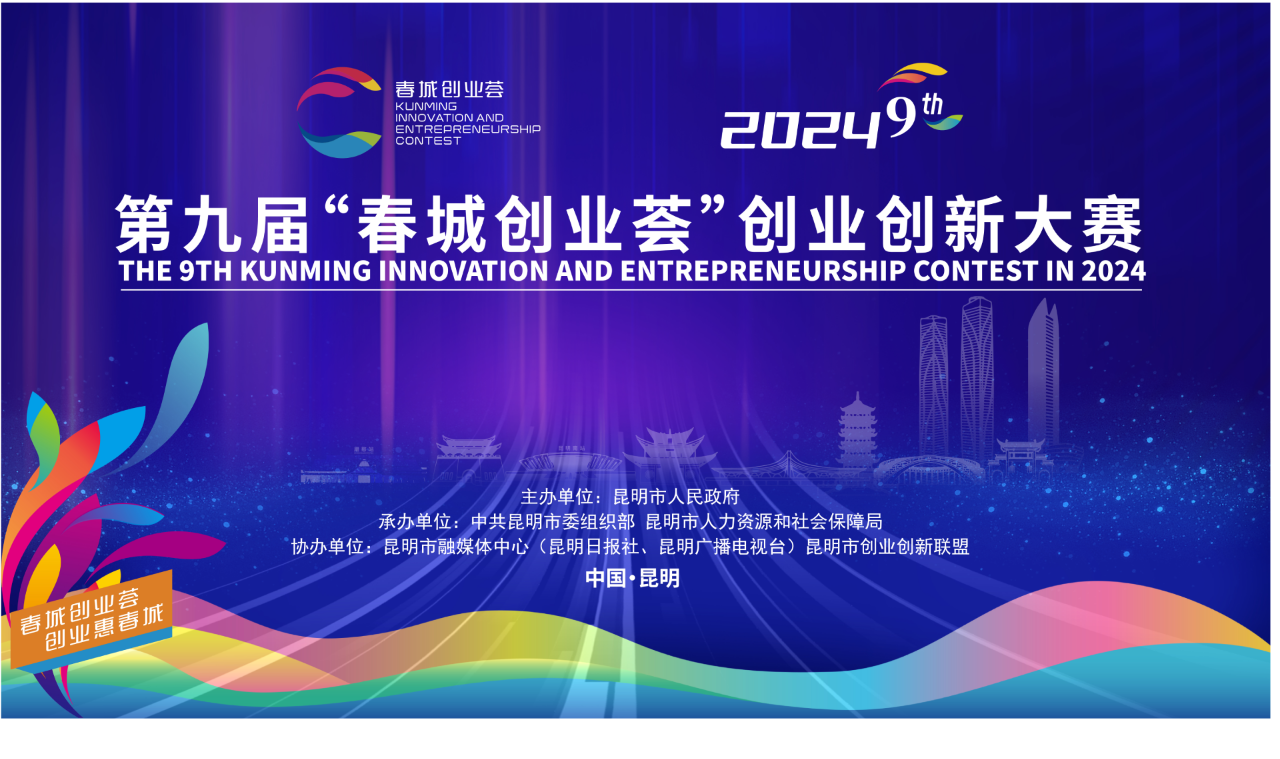

--- FILE ---
content_type: text/html; charset=utf-8
request_url: http://kmcccyh.com/c/2023-11-15/661780.shtml
body_size: 6923
content:
<!DOCTYPE html>
<html>
<head>
  <meta charset="utf-8">
  <title>｜春城创业荟报名系统</title>
  <meta name="renderer" content="webkit">
  <meta http-equiv="X-UA-Compatible" content="IE=edge,chrome=1">
  <meta name="viewport" content="width=device-width, initial-scale=1, maximum-scale=1">
  <meta name="apple-mobile-web-app-status-bar-style" content="black"> 
  <meta name="apple-mobile-web-app-capable" content="yes">
  <meta name="format-detection" content="telephone=no">
  <link rel="stylesheet" href="/static/layui/css/layui.css">
  <link rel="stylesheet" href="/static/home/css/home_base.css">
  <!-- 让IE8/9支持媒体查询，从而兼容栅格 -->
  <!--[if lt IE 9]>
    <script src="https://cdn.staticfile.org/html5shiv/r29/html5.min.js"></script>
    <script src="https://cdn.staticfile.org/respond.js/1.4.2/respond.min.js"></script>
  <![endif]-->
  
<style type="text/css">
html{
    min-width: 1200px;
}
.layui-layer,.layui-layer-iframe{
    border-radius: 10px !important;
    overflow: hidden;
}
#main_notice{
    font-size: 16px;
}
.video_div{
    display: none;
}
body{
    background: url(/static/home/img/body_bg.png) no-repeat;
    background-size: 100%;
    background-position-y: 30px;
}
#layui-layer1 .layui-layer-close{
    margin-top: 10px;
    margin-right: 10px;
}
.img_box{
    text-align: center;
    margin-top: 25px;
    margin-bottom: 15px;
    z-index: 9999;
}
.center_1200_box{
    width: 1200px;
    margin:0 auto
}
.min_1200_box{
    width: 1200px;
    min-height: 220px;
}
.blue_box{
    width:1180px;
    border: 4px solid #f5af13;
    background-color: #1566c9;
    height: 210px;
    margin-left: -20px;
    position: absolute;
}
.content_box{
    font-size:16px;
    line-height: 30px;
    color: #0a458d;
    padding-top: 30px;
    padding-bottom: 45px;
    padding-left: 20px;
    padding-right: 20px;
    margin: 0 auto;
    /*background-image: linear-gradient(to bottom right, #fff, #E9EEF2);*/
    z-index: 1;
    position: relative;
    top: 20px;
    border: 4px solid #5cc5cb;
    background-color: #ffffff;
    text-indent: 32px;
    min-height: 130px;
    font-family: "Ping Fang SC";
}
.zttj_content{
    text-indent: 0;
}
.list_groups{
    display: flex;
    flex-direction: column;
}
.group1{
    max-width:500px;
    border: 1px solid #e2effe;
    background-color: #f7fafe;
    padding: 50px 20px 30px 20px;
    text-indent: 0;
    position: relative;
}
.group_info p{
    color: black;
}
.group1_bold{
    font-weight: bold;
}
.group2_bold{
    color: #0054a2;
    font-weight: bold;
}
.group3_bold{
    color: #0054a2;
    font-weight: bold;
}
.group4_bold{
    color: #0054a2;
    font-weight: bold;
}
.min_500_box{
    width: 550px;
    min-height: 220px;
}
.blue_500_box{
    width:550px;
    border: 4px solid #f5af13;
    background-color: #1566c9;
    height: 210px;
    margin-left: -20px;
    position: absolute;
}
.content_500_box{
    text-indent: 0;
}
.content_500_box span{
    color: #00adbf;
    font-weight: bold;
}
.foot1{
    margin-top: 70px;
}
.wave_img{
    z-index: 9999;
    position: absolute;
    bottom: 10px;
    right: 10px
}
.bmsj_left_img{
    z-index: 9999;
    position: absolute;
    bottom: 10px;
    left: 10px;
}
.scap_content p{
    width: 1100px;
    margin: 0 auto;
}

</style>

</head>
<body class="">
    <!-- 头部 -->
    
    <!-- 内容区域 -->
    
<div class="top-banner" style="margin:0px auto 10px auto">
    <img src="/static/home/img/banner_top.jpg" />
</div>
<!-- <img src="/static/home/img/tupian.png" style="position: absolute;top: 3900px;right: -160px;"> -->
<!-- <img src="/static/home/img/tupian2.png" style="position: absolute;top: 2100px;left: -240px;"> -->
<div class="layui-container1">
    <div class="center_1200_box">
        <!-- 活动目的 -->
        <div class="img_box">
            <img src="/static/home/img/hdmd.png" style="z-index: 9999;">
        </div>
        <div class="min_1200_box">
            <div class="blue_box"> </div>
            <div class="content_box" style="">
            <p>深入贯彻党的二十大和二十届二中、三中全会精神，积极落实国家创新驱动发展战略、就业优先战略和人才强国战略，落实中央、省、市推进创业创新的决策部署，聚力打造“六个春城”，主动服务和融入国家发展战略、持续提升发展质量和效益，加快推动磨憨国际口岸城市建设、持续拓宽对外开放空间，持续优化干事创业环境，推动全市经济社会发展和党的建设取得积极成效。通过大赛搭建创业创新服务平台，引导更多社会资源支持创新创业，树立“春城创业荟”品牌，选拔宣传创业创新典型，促进创业项目落地转化，强化创业带动就业倍增效应，服务昆明经济高质量发展，加快培育和发展新质生产力，争创国家重要区域性创新高地。</p>                <img src="/static/home/img/wave.png" class="wave_img">
            </div> 
        </div>
        <!-- 大赛简介 -->
        <div class="img_box">
            <img src="/static/home/img/dsjj.png" style="z-index: 9999;">
        </div>
        <div class="min_1200_box">
            <div class="blue_box" style="height:290px"> </div>
            <div class="content_box">
            <p>“春城创业荟”创业创新大赛由昆明市人民政府主办，市委组织部、昆明市人力资源和社会保障局承办，昆明市融媒体中心、昆明市创业创新联盟共同协办。大赛自2016年以来连续成功举办8届，累计吸引6297个项目报名参赛，实现创业群体和创新行业全覆盖；365个项目荣获“春城创业奖”，点亮创业征程；发放资助金812万元，助力创业梦想；促进92个项目与投资机构达成投资意向，投资意向金额1.37亿元，通达创业渠道；获奖项目年产值超30.82亿元，彰显创业创新成果；带动就业7.31万人，共同投身众创热潮。</p><p>大赛遵循“公平、公开、公正”和“竞争择优”的原则，按照海选、初赛、复赛、总决赛等程序，最终评选出各个组别获奖项目。同时配套举办主题论坛、投融资对接会、专题培训、分赛场路演等特色活动，取得良好的社会效益，为全市广大创业者和中小微企业搭建了对接资源、提升价值、展现风采的平台，聚集了全市最优质的创业创新资源和最优秀的创业创新人才，已成为昆明最具影响力的区域性创业创新品牌赛事。</p>                <img src="/static/home/img/wave.png" class="wave_img">
            </div>
        </div>
        <!-- 报名时间和组别设置 -->
        <div class="min_1200_box" style="margin-top:20px;float: left;margin-bottom: 30px;">
            <div class="min_500_box" style="float: left;">
                <div class="img_box" style="height:110px">
                    <img src="/static/home/img/bmsj.png" style="z-index: 9999;">
                </div>
                <div class="blue_500_box"></div>
                <div class="content_box content_500_box" style="background-image:url(/static/home/img/watch.png);background-repeat: no-repeat;background-position: center;">
                    <img src="/static/home/img/bmsj_left_img.png" class="bmsj_left_img">
                    <p style="text-align: center;line-height: 150px;">即日起2025年2月28日截止。</p>
                    <img src="/static/home/img/wave.png" class="wave_img">
                </div> 
            </div>
            <div class="min_500_box" style="float: right;">
                <div class="img_box" style="height:110px">
                    <img src="/static/home/img/zbsz.png" style="z-index: 9999;">
                </div>
                <div class="blue_500_box"></div>
                <div class="content_box content_500_box" style="height: 150px;">
                大赛设置4个组别，分别是：“<span>创意组</span>”“<span>企业组</span>”“<span>国际组</span>”和“<span>乡村振兴组</span>”，大赛资助金合计100万元。让各类创业人群、各个阶段的项目都可以参赛，实现创业人群类型全覆盖，突出参赛项目的社会价值和创业者的社会贡献，营造全社会创业创新的浓厚氛围。
                    <img src="/static/home/img/wave.png" class="wave_img">
                </div> 
            </div>
        </div>

        <!-- 总体条件 -->
        <div style="text-align: center;margin-top: 100px;margin-bottom: 15px;z-index: 9999;position: relative;">
            <img src="/static/home/img/zttj.png" style="z-index: 9999;">
        </div>
        <div class="min_1200_box">
            <div class="blue_box" style="height: 310px"></div>
            <div class="content_box zttj_content">
            <p>1.参赛企业登记注册在昆明市辖区内（含磨憨镇），经营规范，社会信誉良好，无不良记录；所涉及发明创造、专利技术、资源等拥有清晰合法的知识产权或物权。</p><p>2.参赛项目符合国家法律法规和政策导向，鼓励新材料产业、数字经济产业、绿色能源产业、先进制造产业、高原特色现代农业产业、现代食品与特色消费品产业、生物医药领域等项目参赛。</p><p>3.已完成登记注册的参赛企业，报名时需提交企业营业执照，以及提供财务数据、带动就业情况、已获投资和投融资计划等相关材料。</p><p>4.参赛者须为项目创始人或受其委托的核心成员。参赛企业（团队）只能选择一个组别报名，不得交叉、重复报名，报名成功后不得更换组别和项目。</p><p>5.参赛资料需真实、合法，凡是抄袭、盗用、提供虚假材料或违反相关法律法规的，一经发现即取消参赛项目相关权利并自负法律责任。</p><p>6.参赛申报材料由企业（团队）审核后提交，不得涉及国家秘密，主办方有权用于对外宣传使用。</p><p>7.在往届“春城创业荟”大赛获得一、二、三等奖的企业和项目不再参加（曾获得“优秀项目奖”可报名）。</p>                <img src="/static/home/img/wave.png" class="wave_img">
            </div>
        </div>

        <!-- 报名组别 -->
        <div style="text-align: center;margin: 50px auto;">
            <img src="/static/home/img/bmzb.png">
        </div>
        <div class="min_1200_box">
            <div class="blue_box" style="height:1000px"></div>
            <div class="content_box" style="display: flex;flex-direction:row;">
                <div class="list_groups" style="">
                        <div class="group1" style="padding-bottom: 60px;">
                            <img src="/static/home/img/group1.png" style="position: absolute;"/>
                            <img src="/static/home/img/group1_mouse.png" style="position: absolute;right: 160px;top: 75px;"/>
                            <div group_id="1" class="select_group" group_name="企业组" style="width: 125px;height: 100px;color: #fff;font-weight: bold;border-radius: 20px;background-color: #1566c9;float: right;text-align: center;line-height: 100px;cursor: pointer;">点击报名</div>
                            <div class="group_info" style="margin-top: 100px;background: url(/static/home/img/group1_bottom.png) no-repeat bottom right;">
                                <p class="group1_bold" style="color: #0054a2">参赛条件</p>
                                <p>在昆明市辖区内（含磨憨镇）市场监督管理部门登记注册的中小微企业和个体工商户均可报名。</p>
                                <p class="group1_bold" style="color: #0054a2">奖项设置</p>
                                <p>评选16个获奖项目。一等奖（1名），资助100000元；二等奖（3名），各资助50000；三等奖（4名），各资助20000元；优秀奖（8名），给予证书和奖杯</p>
                            </div>
                        </div>

                        <div class="group1" style="margin-top: 50px;background-color: #fcfff9;border: 1px solid #edfae0;">
                            <img src="/static/home/img/group2.png" style="position: absolute;"/>
                            <img src="/static/home/img/group2_mouse.png" style="position: absolute;right: 160px;top: 75px;"/>
                            <div group_id="4" group_name="乡村振兴组" class="select_group" style="width: 125px;height: 100px;color: #fff;font-weight: bold;border-radius: 20px;background-color: #8bb830;float: right;text-align: center;line-height: 100px;cursor: pointer;">点击报名</div>
                           <div class="group_info" style="margin-top: 100px;background: url(/static/home/img/group3_bottom.png) no-repeat bottom right;">
                                <p class="group3_bold" style="color: #439f1b;">参赛条件</p>
                                <p>企业登记注册在昆明市辖区内，围绕乡村振兴战略，体现扎根乡村、发展产业，鼓励和支持有志于乡村振兴的创业者参赛，所属行业包括现代种养业、农业生产性服务业、乡土特色产业、农产品加工流通业、乡村制造业、乡村休闲旅游业、乡村信息产业和其他乡村新型服务业等。</p>
                                <p class="group3_bold" style="color: #439f1b;">奖项设置</p>
                                <p>评选10个获奖项目。一等奖（1名），资助100000元；二等奖（2名），各资助50000元；三等奖（3名），各资助20000元；优秀奖（4名），给予证书和奖杯。</p>
                            </div>
                        </div>
                </div>
                <div class="list_groups" style="margin-left: 55px;">
                        <div class="group1" style="background-color: #fffbef;border: 1px solid #fbf3db;">
                            <img src="/static/home/img/group3.png" style="position: absolute;"/>
                            <img src="/static/home/img/group3_mouse.png" style="position: absolute;right: 160px;top: 75px;"/>
                            <div group_id="2" group_name="创意组" class="select_group" style="width: 125px;height: 100px;color: #fff;font-weight: bold;border-radius: 20px;background-color: #f5af13;float: right;text-align: center;line-height: 100px;cursor: pointer;">点击报名</div>
                            <div class="group_info" style="margin-top: 100px;background: url(/static/home/img/group2_bottom.png) no-repeat bottom right;">
                                <p class="group2_bold" style="color: #e3934c;">参赛条件</p>
                                <p>1.主要面向驻昆各大高校，拥有创新成果和创业计划的团队和个人，尚未在市场监督管理部门登记注册的项目。</p>
                                <p>2.或者在市场监督管理部门登记注册未满1年（在2023年9月1日后注册）的中小微企业和个体工商户。</p>
                                <p class="group2_bold" style="color: #e3934c;">奖项设置</p>
                                <p>评选15个获奖项目。一等奖（1名），资助50000元；二等奖（2名），各资助30000元；三等奖（4名），各资助10000元；优秀奖（8名），给予证书和奖杯。</p>
                            </div>
                        </div>

                        <div class="group1" style="margin-top:20px;background-color: #fff4f4;border: 1px solid #fceaea;">
                            <img src="/static/home/img/group4.png" style="position: absolute;"/>
                            <img src="/static/home/img/group4_mouse.png" style="position: absolute;right: 160px;top: 75px;"/>
                            <div group_id="3" group_name="国际组" class="select_group" style="width: 125px;height: 100px;color: #fff;font-weight: bold;border-radius: 20px;background-color: #ea7c63;float: right;text-align: center;line-height: 100px;cursor: pointer;">点击报名</div>
                            <div class="group_info" style="margin-top: 100px;background: url(/static/home/img/group4_bottom.png) no-repeat bottom right;">
                                <p class="group4_bold" style="color: #ea7c63;">参赛条件</p>
                                <p>在昆明创业的外国留学生和归国留学生团队或个人；登记注册在昆明市辖区的外商独资或合资企业；登记注册在中国（云南）自由贸易试验区昆明片区的中小微企业；登记注册在磨憨镇的中小微企业；在昆明市辖区开展进出口业务的外贸企业。</p>
                                <p class="group4_bold" style="color: #ea7c63;">奖项设置</p>
                                <p>评选10个获奖项目。一等奖（1名），资助100000元；二等奖（2名），各资助50000元；三等奖（3名），各资助20000元；优秀奖（4名），给予证书和奖杯。</p>
                            </div>
                        </div>
                </div>
            </div>
        </div>

        <!-- 政策扶持 -->
        <div style="text-align: center;margin: 25px auto">
            <img src="/static/home/img/zcfc.png">
        </div>
        <div class="min_1200_box">
            <div class="blue_box" style="height: 260px;"></div>
            <div class="content_box" style="color:#00adbf;font-weight: bold;">
            <p>1.获得“春城创业奖”的企业，有贷款需求且符合条件的优先推荐享受“贷免扶补”、创业担保贷款和云岭创业贷等扶持。</p><p>2.获得“春城创业奖”的项目，入驻大学生创业园、创业创新孵化平台的，给予一定时期免收房租等优惠政策支持。</p><p>3.获得“春城创业奖”的项目，可优先获得创业政策、融资股改、商业模式等方面的免费创业培训。</p><p>4.赛事结束后，组委会将推送获奖项目参加省级、国家级各类比赛和评优评先活动。</p><p>5.项目可参与相关创业创新活动，提供后续跟踪服务，以及项目培训、走访考察、融资交流等相关服务。</p><p>6.通过电视、报纸、广播、网络等媒体资源，对优秀参赛项目进行宣传报道和展示推荐。</p>                <img src="/static/home/img/wave.png" class="wave_img">
            </div>
        </div>
    </div>

</div>

<div class="layui-container1">
        <div style="width:1200px;margin:0 auto">
            <div style="text-align: center;margin: 50px auto;">
                <img src="/static/home/img/scap.png">
            </div>

            <div style="width: 1200px;min-height: 220px;">
                <div class="blue_box" style="height:650px"></div>
                <div class="content_box scap_content">
                    <p>第九届“春城创业荟”创业创新大赛的报名、评审工作将在相关部门和社会的监督下进行，努力打造阳光赛事。大赛主体赛事按照报名、海选、初赛、复赛、决赛暨颁奖等阶段顺序开展；同时大赛期间组织开展大赛专项赛和系列活动。</p><p>参赛项目须真实有效，对有违法违规和弄虚作假情况的项目，活动组委会经查实将取消参赛项目的参评资格，并追缴所有的奖项及资助金。参赛项目除自行承担相关的法律责任外，还应赔偿承办单位因此造成的一切损失。</p><p>组委会邮箱：cccyh2016@163.com</p><p>咨询电话：0871-65392426</p>                        <img src="/static/home/img/scap_content_img.png" style="display: block;margin: 0 auto;margin-top: 50px;">

                </div>
            </div>
        </div>

    <div class="layui-footer">
        <div class="foot1">
            <div class="am-container banner_foot"></div>
        </div>
    </div>
</div>

<div id="submit_confirm" class="submit_confirm" style="display:none; width:auto; margin:0 auto; padding: 20px; box-sizing:border-box; overflow:hidden;">
    <div class="layadmin-user-login-box">
        <div class="notice_box" style="text-align: center;">
            <span>请确认您选择的是 <br/><span id="group_notice" style="font-size: 30px;color:#FF5722;"></span></span>
            <br/>
            <span>报名信息提交后可以在报名期限内进行内容修改。</span>
        </div>
    </div>
</div>


    <!-- 页脚区域 -->
    

    <script src="/static/layui/layui.js"></script>
    <script src="/static/plupload.js"></script>
    <!-- <script src="/static/layui/layui.all.js"></script> -->

    
<script src="/static/layui/layui.js"></script>
<script src="/static/plupload.js"></script>
<script type="text/javascript">

    layui.use(['form', 'layedit', 'laydate','upload','table','jquery'], function(){
        var $ = layui.jquery;

        $(".select_group").click(function(){
                            layer.open({
                    type: 2
                    ,title: false //不显示标题栏
                    ,closeBtn: true
                    ,area: ['400px', '320px']
                    ,shade: 0.3
                    ,id: 'login_box' //设定一个id，防止重复弹出
                    ,content: '/index.php?s=/home/user/login'
                    ,end: function () { //最后执行reload
                        location.reload();
                    }
                });
                    })

    })
</script>

</body>
</html>


--- FILE ---
content_type: text/css
request_url: http://kmcccyh.com/static/home/css/home_base.css
body_size: 410
content:
body {
    background: #61B2E2 no-repeat top center;
    margin: 0;
    padding: 0;
}
.text-danger{
    color: #FF5722; 
}
.text-blue{
    color: #1E9FFF; 
}
.form-text-danger{
    display: inline;
    color: #FF5722; 
    font-weight: bold;
}
.top-banner{
    display: block;
    width:100%;
    height:auto;
    margin:50px auto 10px auto;
    overflow: hidden;
}
.top-banner img{
    display: block;
    width: 100%;
    height: auto;
    margin:0 auto;
    overflow: hidden;
}
.toppic-title{
    display: block;
    background: #fff;
    margin: 0 auto;
    text-align:center;
    overflow: hidden;
}
.foot {
    display: block;
    width: 100%;
    height:500px;
    margin:0 auto;
    width:100%;
    background:url('../img/footer.png') #61B2E2 no-repeat bottom center;
    overflow: hidden;
    z-index:-100;
}
.foot1 {
    display: block;
    width: 100%;
    height:595px;
    margin-top:-55px;
    width:100%;
    background:url('../img/footer.png') no-repeat bottom center;
    overflow: hidden;
    z-index:-100;
}
